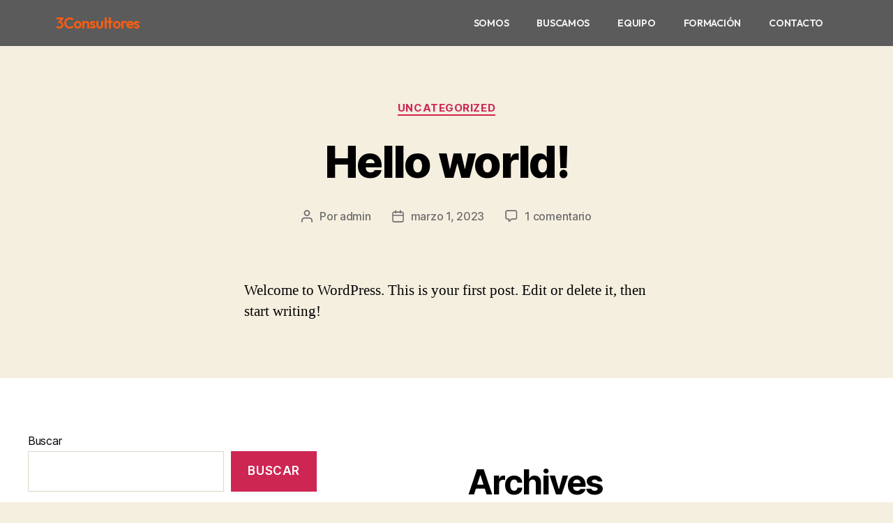

--- FILE ---
content_type: text/css
request_url: https://3consultores.cl/wp-content/uploads/elementor/css/post-138.css?ver=1767741982
body_size: 2424
content:
.elementor-138 .elementor-element.elementor-element-22b2ad3 > .elementor-container{min-height:0px;}.elementor-138 .elementor-element.elementor-element-22b2ad3:not(.elementor-motion-effects-element-type-background), .elementor-138 .elementor-element.elementor-element-22b2ad3 > .elementor-motion-effects-container > .elementor-motion-effects-layer{background-color:#5B5B5B;}.elementor-138 .elementor-element.elementor-element-22b2ad3{transition:background 0.3s, border 0.3s, border-radius 0.3s, box-shadow 0.3s;padding:0px 0px 0px 0px;}.elementor-138 .elementor-element.elementor-element-22b2ad3 > .elementor-background-overlay{transition:background 0.3s, border-radius 0.3s, opacity 0.3s;}.elementor-138 .elementor-element.elementor-element-bffeb3a{text-align:left;}.elementor-138 .elementor-element.elementor-element-bffeb3a .elementor-heading-title{color:var( --e-global-color-0159aa6 );font-family:"Outfit", Sans-serif;font-size:22px;font-weight:600;}.elementor-138 .elementor-element.elementor-element-cbbc1ac .elementor-menu-toggle{margin:0 auto;background-color:var( --e-global-color-f6a4ce9 );}.elementor-138 .elementor-element.elementor-element-cbbc1ac .elementor-nav-menu .elementor-item{font-family:"Outfit", Sans-serif;font-size:14px;font-weight:600;}.elementor-138 .elementor-element.elementor-element-cbbc1ac .elementor-nav-menu--main .elementor-item{color:#F6F6F6;fill:#F6F6F6;}.elementor-138 .elementor-element.elementor-element-cbbc1ac .elementor-nav-menu--main .elementor-item:hover,
					.elementor-138 .elementor-element.elementor-element-cbbc1ac .elementor-nav-menu--main .elementor-item.elementor-item-active,
					.elementor-138 .elementor-element.elementor-element-cbbc1ac .elementor-nav-menu--main .elementor-item.highlighted,
					.elementor-138 .elementor-element.elementor-element-cbbc1ac .elementor-nav-menu--main .elementor-item:focus{color:var( --e-global-color-0159aa6 );fill:var( --e-global-color-0159aa6 );}.elementor-138 .elementor-element.elementor-element-cbbc1ac div.elementor-menu-toggle{color:#FFFFFF;}.elementor-138 .elementor-element.elementor-element-cbbc1ac div.elementor-menu-toggle svg{fill:#FFFFFF;}@media(max-width:767px){.elementor-138 .elementor-element.elementor-element-bffeb3a{text-align:center;}}@media(min-width:768px){.elementor-138 .elementor-element.elementor-element-703a840{width:39.211%;}.elementor-138 .elementor-element.elementor-element-daaba41{width:60.789%;}}

--- FILE ---
content_type: text/css
request_url: https://3consultores.cl/wp-content/uploads/elementor/css/post-217.css?ver=1767741982
body_size: 1802
content:
.elementor-217 .elementor-element.elementor-element-f27a9c3:not(.elementor-motion-effects-element-type-background), .elementor-217 .elementor-element.elementor-element-f27a9c3 > .elementor-motion-effects-container > .elementor-motion-effects-layer{background-color:#393939;}.elementor-217 .elementor-element.elementor-element-f27a9c3{transition:background 0.3s, border 0.3s, border-radius 0.3s, box-shadow 0.3s;padding:20px 0px 20px 0px;}.elementor-217 .elementor-element.elementor-element-f27a9c3 > .elementor-background-overlay{transition:background 0.3s, border-radius 0.3s, opacity 0.3s;}.elementor-217 .elementor-element.elementor-element-e556115.elementor-column > .elementor-widget-wrap{justify-content:center;}.elementor-217 .elementor-element.elementor-element-40d28cd .elementor-heading-title{color:#FFFFFF;font-family:"Outfit", Sans-serif;font-size:24px;font-weight:600;}.elementor-217 .elementor-element.elementor-element-5f1f374.elementor-column > .elementor-widget-wrap{justify-content:center;}.elementor-217 .elementor-element.elementor-element-a9ce7c8{text-align:center;}.elementor-217 .elementor-element.elementor-element-a9ce7c8 .elementor-heading-title{color:#E6E6E6;font-family:"Outfit", Sans-serif;font-size:13px;font-weight:400;}.elementor-217 .elementor-element.elementor-element-2f6b9cd.elementor-column > .elementor-widget-wrap{justify-content:center;}.elementor-217 .elementor-element.elementor-element-d40c402{text-align:right;}.elementor-217 .elementor-element.elementor-element-d40c402 .elementor-heading-title{color:#E6E6E6;font-family:"Outfit", Sans-serif;font-size:13px;font-weight:400;}@media(max-width:767px){.elementor-217 .elementor-element.elementor-element-40d28cd{text-align:center;}.elementor-217 .elementor-element.elementor-element-d40c402{text-align:center;}}